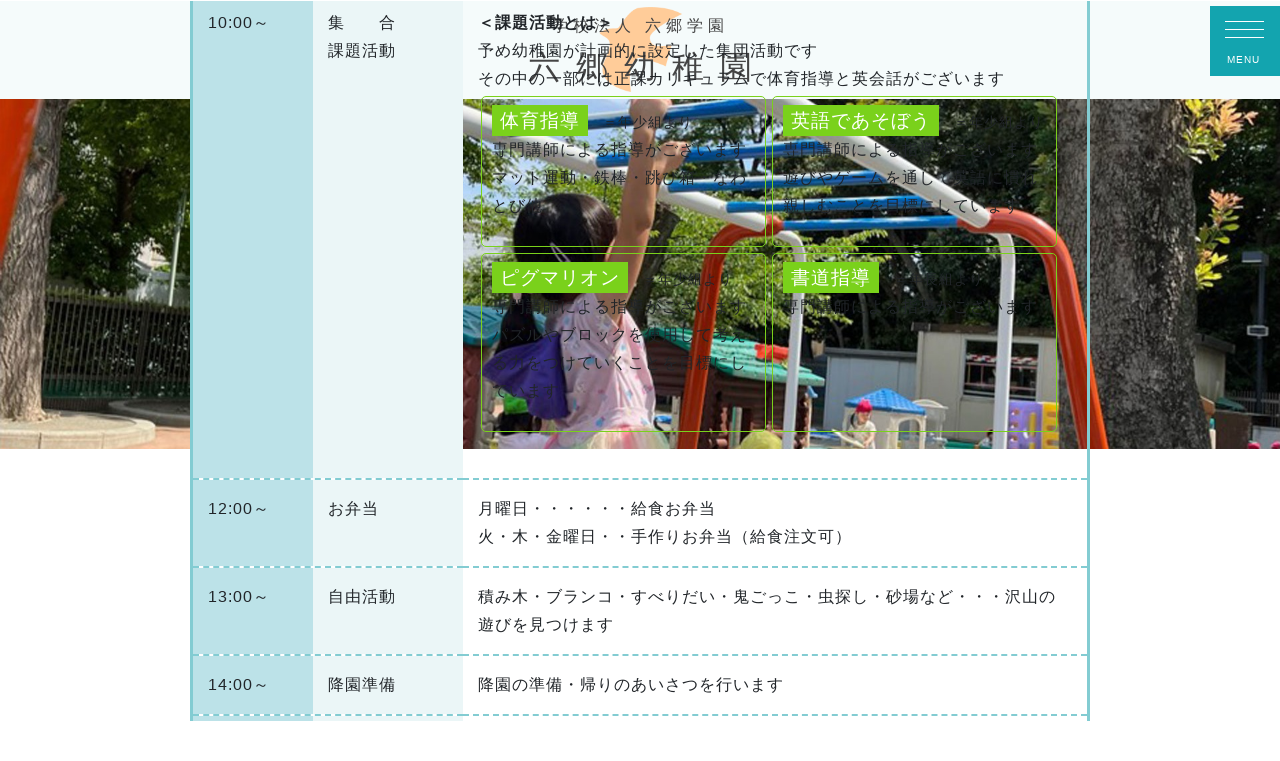

--- FILE ---
content_type: text/html
request_url: https://xn--65q80lx4g914ad5x.tokyo/kagai.html
body_size: 18839
content:
<!DOCTYPE html>
<html lang="jp">

<head>
	<meta charset="utf-8">
	<title>東京都公認六郷幼稚園のご案内</title>
	<meta content="width=device-width, initial-scale=1.0, maximum-scale=1, user-scalable=no" name="viewport">
	<meta name="description"
		content="六郷幼稚園は「礼儀正しい　明るい　素直な子」を教育目標に子どもの幸せと成長を願い、保護者の皆様の協力のもと、知性と感性の響きあう場としての環境を整えていきたいと考えております">
	<meta name="keywords" content="六郷,幼稚園,丈夫な身体の子,思いやりのある子,考える子,表現の豊かな子,我慢できる子">


	<script type="text/javascript" src="http://ajax.googleapis.com/ajax/libs/jquery/1.9.1/jquery.min.js"></script>

	<!-- Bootstrap CSS File -->
	<!-- <link href="lib/bootstrap/css/bootstrap.min.css" rel="stylesheet"> -->
	<link href="bootstrap/css/bootstrap.min.css" rel="stylesheet">

	<!-- Libraries CSS Files -->
	<link href="lib/font-awesome/css/font-awesome.css" rel="stylesheet">
	<link href="lib/fancybox/fancybox.css" rel="stylesheet">

	<!-- Main Stylesheet File -->
	<link href="css/style_1.css?241031" rel="stylesheet">
	<link href="https://fonts.googleapis.com/css?family=M+PLUS+Rounded+1c" rel="stylesheet">

	<!-- modal-video -->
	<link rel="stylesheet" type="text/css" href="https://unpkg.com/modal-video@2.4.8/css/modal-video.min.css">


</head>

<body>
	<div class="second-header">
		<div id="logo">
			<a href="index.html">
				<!--  <img src="./img/second-title-logo.png" alt=""> -->
				<div class="title-text">
					<h2>学校法人 六郷学園</h2>
					<h1>六郷幼稚園</h1>
				</div>
			</a>
		</div>
	</div>
	<div class="second-menu">
		<nav id="g-nav" class="">
			<div id="g-nav-list"><!--ナビの数が増えた場合縦スクロールするためのdiv※不要なら削除-->
				<a href="index.html">
					<h2>学校法人 六郷学園</h2>
					<h1>六郷幼稚園</h1>
				</a>
				<ul class="main-nav">
					<li><a href="about.html" class="icon"><img src="img/icon04.png">基本情報</a></li>
					<li><a href="kagai.html" class="icon" style="pointer-events: none; color: rgba(0, 0, 0,0.3);"><img
								src="img/icon05.png">課外教室・１日の様子</a></li>
					<li><a href="tokusyoku.html" class="icon"><img src="img/icon06.png">教育の特色</a></li>
					<li><a href="nisai.html" class="icon"><img src="img/icon07.png">２歳児プレイルーム</a></li>
					<li><a href="qa.html" class="icon"><img src="img/icon08.png">よくある質問</a></li>
					<li><a href="gyouji.html" class="icon"><img src="img/icon09.png">年間行事</a></li>
					<li><a href="nyuenannai.html" class="icon"><img src="img/icon10.png">入園案内</a></li>
					<li><a href="contact/mail_send.php" class="icon"><img src="img/icon11.png">入園願書請求</a></li>
					<!--<li><a href="saiyou.html" class="icon"><img src="img/icon02.png">採用情報</a></li>-->
				</ul>
			</div>
		</nav>

		<div class="main_cover"></div>

		<div class="openbtn"><span></span><span></span><span></span>
			<div class="drawer-text">MENU</div>
		</div>

		<div class="tel_btn_sp1 sp-only" id="tel_btn" class="tel_btn_2nd">
			<a href="tel:0337347888"><img src="img/btn_tel.png"></a>
		</div>
	</div>


	<div class="img_second" style="background-image: url(img/second_header_kagai.jpg?231016);"></div>

	<div class="renewal-content-top-bg"></div>
	<div class="renewal-content-middle-bg"></div>

	<div class="contents_second">
		<div class="pan"><a href="./index.html"><i class="fa-solid fa-house"></i></a>　＞　課外教室・１日の様子</div>
		<h2>課外教室・１日の様子</h2>
		<p style="text-align: center; font-size: 17px; margin: 0; margin-bottom: 40px;">（<a
				href="#kagai-kyoushitsu">課外教室についてはこちらをクリック</a>）</p>
		<section class="kagai-section">
			<h3>１日の流れ</h3>
			<div class="intro-movie">
				<a class="movie-promotion video" href="">
					<div class="video-img"></div>
				</a>
				<div class="intro-movie-text">
					<p>六郷幼稚園で過ごす子ども達の１日をご紹介いたします！</p>
				</div>
			</div>

			<div class="text_area_full">
				<div align="right">
					<div class="tori_anime"></div>
				</div>
				<div class="kakomi_table">

					<ul class="flex_list">
						<li>
							<ul class="flex_list_midashi">
								<li class="list_midashi hidariue_kadomaru">8:00～8:30</li>
								<li class="list_midashi_2" style="border-radius: 0 12px 0 0;">早朝預かり</li>
							</ul>
						</li>
						<li class="list_naiyou">朝のあいさつ・荷物の片付けを行います</li>
					</ul>

					<ul class="flex_list">
						<li>
							<ul class="flex_list_midashi">
								<li class="list_midashi">9:00～</li>
								<li class="list_midashi_2">登　　園<br />自由活動</li>
							</ul>
						</li>
						<li class="list_naiyou"><b>＜自由活動とは＞</b><br />
							子ども達が戸外や室内で、おもいおもいに好きな遊びを選んで遊べる時間のことです</li>
					</ul>

					<ul class="flex_list">
						<li>
							<ul class="flex_list_midashi">
								<li class="list_midashi">10:00～</li>
								<li class="list_midashi_2">集　　合<br />課題活動</li>
							</ul>

						</li>
						<li class="list_naiyou"><b>＜課題活動とは＞</b><br />
							予め幼稚園が計画的に設定した集団活動です<br />
							その中の一部には正課カリキュラムで体育指導と英会話がございます<br />
							<div class="seikatsu-cover">
								<div class="seikatsu-kadai"><span class="midashi">体育指導</span><span
										class="small">&emsp;＝年少組より</span>
									<p>専門講師による指導がございます<br>
										マット運動・鉄棒・跳び箱・なわとび他<br>
										<!-- ※年長組は指導の先生が２名担当致します -->
									</p>
								</div>
								<div class="seikatsu-kadai"><span class="midashi">英語であそぼう</span><span
										class="small">&emsp;＝年少組より</span>
									<p>専門講師による指導がございます<br>
										遊びやゲームを通して英語に慣れ親しむことを目標にしています</p>
								</div>
								<div class="seikatsu-kadai"><span class="midashi">ピグマリオン</span><span
										class="small">&emsp;＝年少組より</span>
									<p>専門講師による指導がございます<br>パズルやブロックを使用して考える力をつけていくことを目標にしています</p>
								</div>
								<div class="seikatsu-kadai"><span class="midashi">書道指導</span><span
										class="small">&emsp;＝年長組より</span>
									<p>専門講師による指導がございます</p>
								</div>
								<!-- <div class="seikatsu-kadai"><span class="midashi">ヴァイオリン教室</span><span
										class="small">&emsp;</span>
									<p>
										専門講師による指導が週１回ございます<br>
										ヴァイオリンをレンタルしてすぐに始められます<br>
										オリジナルテキストで楽しく学びます
									</p>
								</div> -->

							</div>　

						</li>
					</ul>

					<ul class="flex_list">
						<li>
							<ul class="flex_list_midashi">
								<li class="list_midashi">12:00～</li>
								<li class="list_midashi_2">お弁当</li>
							</ul>

						</li>
						<li class="list_naiyou">月曜日・・・・・・給食お弁当<br />
							火・木・金曜日・・手作りお弁当（給食注文可）<br>
							<!-- 水曜日・・・・・・預かり保育の日には、希望給食を注文できるようになりました -->
						</li>
					</ul>

					<ul class="flex_list">
						<li>
							<ul class="flex_list_midashi">
								<li class="list_midashi">13:00～</li>
								<li class="list_midashi_2">自由活動</li>
							</ul>

						</li>
						<li class="list_naiyou">積み木・ブランコ・すべりだい・鬼ごっこ・虫探し・砂場など・・・沢山の遊びを見つけます</li>
					</ul>

					<ul class="flex_list">
						<li>
							<ul class="flex_list_midashi">
								<li class="list_midashi">14:00～</li>
								<li class="list_midashi_2">降園準備</li>
							</ul>
						</li>
						<li class="list_naiyou">降園の準備・帰りのあいさつを行います</li>
					</ul>

					<ul class="flex_list">
						<li>
							<ul class="flex_list_midashi">
								<li class="list_midashi">14:30～</li>
								<li class="list_midashi_2" style="white-space: nowrap;">降　　園<br>※預かり保育開始</li>
							</ul>
						</li>
						<li class="list_naiyou">送迎バス（希望者）の園児から順次降園致します</li>
					</ul>

					<ul class="flex_list">
						<li style="border-bottom:none;">
							<ul class="flex_list_midashi">
								<li class="list_midashi hidarisita_kadomaru">17:30</li>
								<li class="list_midashi_2" style="white-space: nowrap;">※預かり保育終了</li>
							</ul>
						</li>
						<li class="list_naiyou" style="border-bottom:none;">&nbsp;</li>
					</ul>

				</div>
			</div>
		</section>



		<section class="kagai-section">
			<h3>保育時間・預かり保育時間</h3>
			<div class="text_area_full">
				<div class="kakomi_table pc-only">
					<table class="design scroll">

						<thead>
							<tr>
								<td width="30px" class="hidariue_kadomaru">&nbsp;&nbsp;</td>
								<td>預かり保育時間（早朝）</td>
								<td>通常保育時間</td>
								<td>昼食</td>
								<td>預かり保育時間</td>
								<td class="migiue_kadomaru">備考</td>

							</tr>
						</thead>


						<tr>
							<th>月</th>
							<td class="bg_green">8:00～8:30</td>
							<td class="bg_aishiro">9:00～14:30</td>
							<td>全員給食</td>
							<td class="bg_green">14:30～17:30</td>
							<td></td>
						</tr>

						<tr>
							<th>火</th>
							<td class="bg_green">8:00～8:30</td>
							<td class="bg_aishiro">9:00～14:30</td>
							<td>お弁当<br>（給食注文可）</td>
							<td class="bg_green">14:30～17:30</td>
							<td></td>
						</tr>

						<tr>
							<th>水</th>
							<td class="bg_green">8:00～8:30</td>
							<td class="bg_aishiro">9:00～11:30</td>
							<td>なし</td>
							<td class="bg_green">11:30～17:30</td>
							<td>預かり希望者は<br>お弁当持参<br>または希望給食を<br>注文できます</td>
						</tr>

						<tr>
							<th>木</th>
							<td class="bg_green">8:00～8:30</td>
							<td class="bg_aishiro">9:00～14:30</td>
							<td>お弁当<br>（給食注文可）</td>
							<td class="bg_green">14:30～17:30</td>
							<td></td>
						</tr>

						<tr>
							<th class="hidarisita_kadomaru">金</th>
							<td class="bg_green">8:00～8:30</td>
							<td class="bg_aishiro">9:00～14:30</td>
							<td>お弁当<br>（給食注文可）</td>
							<td class="bg_green">14:30～17:30</td>
							<td></td>
						</tr>

					</table>

				</div>
				<p class="pc-only">※8:30までの早朝保育をご利用された方の氏名を、名簿に記入させて頂きます
					<br>※令和８年度より2号認定の方は、保育時間後の預かり保育のみ17:30～18:00はプラス料金でご利用いただけます
				</p>

				<div class="kakomi_table sp-only">
					<table class="design">

						<thead>
							<tr>
								<td width="30px" class=" hidariue_kadomaru">&nbsp;&nbsp;</td>
								<td>預かり保育時間（早朝）</td>
								<td>通常保育時間</td>
								<td>昼食</td>


							</tr>
						</thead>


						<tr>
							<th>月</th>
							<td class="bg_green">8:00～8:30</td>
							<td class="bg_aishiro">9:00～14:30</td>
							<td>全員給食</td>

						</tr>

						<tr>
							<th>火</th>
							<td class="bg_green">8:00～8:30</td>
							<td class="bg_aishiro">9:00～14:30</td>
							<td>お弁当<br>（給食注文可）</td>

						</tr>

						<tr>
							<th>水</th>
							<td class="bg_green">8:00～8:30</td>
							<td class="bg_aishiro">9:00～11:30</td>
							<td>なし</td>

						</tr>

						<tr>
							<th>木</th>
							<td class="bg_green">8:00～8:30</td>
							<td class="bg_aishiro">9:00～14:30</td>
							<td>お弁当<br>（給食注文可）</td>

						</tr>

						<tr>
							<th class="hidarisita_kadomaru">金</th>
							<td class="bg_green">8:00～8:30</td>
							<td class="bg_aishiro">9:00～14:30</td>
							<td>お弁当<br>（給食注文可）</td>

						</tr>

					</table>
				</div>

				<p class="sp-only">※8:30までの早朝保育の方は、名簿に記入させていただきます<br>※令和８年度より2号認定の方は、保育時間後の預かり保育のみ17:30～18:00はプラス料金でご利用いただけます
				</p>

				<div class="kakomi_table sp-only">
					<table class="design">

						<thead>
							<tr>
								<td width="30px" class=" hidariue_kadomaru">&nbsp;&nbsp;</td>

								<td>預かり保育時間</td>
								<td>備考</td>

							</tr>
						</thead>


						<tr>
							<th>月</th>

							<td class="bg_green">14:30～17:30</td>
							<td></td>
						</tr>

						<tr>
							<th>火</th>

							<td class="bg_green">14:30～17:30</td>
							<td></td>
						</tr>

						<tr>
							<th>水</th>

							<td class="bg_green">11:30～17:30</td>
							<td>預かり希望者は<br>お弁当持参<br>
								または希望給食を注文できます
							</td>
						</tr>

						<tr>
							<th>木</th>

							<td class="bg_green">14:30～17:30</td>
							<td></td>
						</tr>

						<tr>
							<th class="hidarisita_kadomaru">金</th>

							<td class="bg_green">14:30～17:30</td>
							<td></td>
						</tr>

					</table>

				</div>

			</div>

			<br>
			<div class="hyou-s">

				<div class="kakomi_table">

					<table class="design" style="width: 100%;max-width:520px;">
						<tr>
							<td class="bg_green hidariue_kadomaru" width="50%">早朝保育</td>
							<td width="50%">無料</td>
						</tr>
						<tr>
							<td class="bg_green">預かり保育（保育時間後）</td>
							<td>有料</td>
						</tr>
						<tr>
							<td class="bg_green hidarisita_kadomaru">給食</td>
							<td>有料</td>
						</tr>
					</table>
				</div>
			</div>

			<p>※給食はアレルギー対応も可能です<br>
				※預かり保育、給食の金額については、当園へお問い合わせください</p>
		</section>



		<section class="kagai-section">
			<h3 id="kagai-kyoushitsu">課外教室</h3>
			<div class="intro-movie">
				<a class="movie-promotion video" href="">
					<div class="video-img"></div>
				</a>
				<div class="intro-movie-text">
					<p>課外活動の様子をご紹介いたします！</p>
					<p>保育終了後、希望者には専門講師が指導にあたる体育、新体操、サッカークラブ等を開設し、情操の育成に努めています</p>
				</div>
			</div>

			<!-- <div class="text_area_full">
				<p>保育終了後、希望者には専門講師が指導にあたる体育、新体操、サッカークラブ等を開設し、情操の育成に努めています</p>
			</div> -->


			<div class=" kakomi_table" style="margin-bottom: 1em;">
				<table class="design">
					<tr>
						<th class="hidariue_kadomaru">月</th>
						<td>新体操クラブ、<a href="https://mantenkids.com" target="_blank" rel="noopener noreferrer">ピグマリオン</a>
						</td>
					</tr>
					<tr>
						<th>火</th>
						<td>スポーツクラブ、<a href="http://deltamusic.jp" target="_blank"
								rel="noopener noreferrer">ヴァイオリン教室</a>
						</td>
					</tr>
					<tr>
						<th>水</th>
						<td>サッカークラブ</td>
					</tr>
					<tr>
						<th>木</th>
						<td>スポーツクラブ、英語教室ベネッセビースタジオ、<a href="https://mantenkids.com" target="_blank"
								rel="noopener noreferrer">ピグマリオン</a></td>
					</tr>
					<tr>
						<th class="hidarisita_kadomaru">金</th>
						<td><a href="https://mantenkids.com" target="_blank" rel="noopener noreferrer">ピグマリオン</a></td>
					</tr>
				</table>
			</div>
			<span>こちらからも詳細情報をご覧いただけます</span><br>
			<span>→</span><a href="https://mantenkids.com" target="_blank" rel="noopener noreferrer"
				style="margin-top: 25px;">ピグマリオンについて</a><br>
			<span>→</span><a href="http://deltamusic.jp" target="_blank" rel="noopener noreferrer"
				style="margin-top: 25px;">ヴァイオリン教室について</a>

			<div class="kagai_img">
				<img src="./img/kagai_taisou.jpg" alt="">
			</div>

		</section>



	</div>




	<footer>




		<img src="img/name.png" style="width:100%;max-width:400px;">
		<p align="center">〒144-0046　<br class="sp-only">東京都大田区東六郷３丁目10番18号<br>
			TEL(03)3734-7888（代表）　<br class="sp-only">FAX(03)6424-5051</p>
		<center><a href="tel:0337347888"><img src="img/footer_tel.png"></a></center>
		<div class="copyright">(C)六郷幼稚園 All Right Reserved.</div>
		<div class="clear"></div>
	</footer>

	<div class="footer-bg"></div>

	<!-- footer -->



	<!-- <div id="page-top"><a href="#"><i class="fa fa-angle-up fa-3x" aria-hidden="true"></i></a></div> -->

	<!-- JavaScript Libraries -->
	<script src="lib/jquery/jquery.min.js"></script>
	<!-- <script src="lib/bootstrap/js/bootstrap.min.js"></script> -->
	<script src="./bootstrap/js/bootstrap.min.js"></script>
	<script src="./js/g-nav.js"></script>
	<script src="lib/php-mail-form/validate.js"></script>
	<script src="lib/easing/easing.min.js"></script>
	<script src="lib/stellar/stellar.min.js"></script>
	<script src="lib/fancybox/fancybox.js"></script>
	<link href="https://use.fontawesome.com/releases/v5.6.1/css/all.css" rel="stylesheet">

	<!-- Template Main Javascript File -->
	<script src="js/main.js"></script>

	<!-- Font Awesome -->
	<script src="https://kit.fontawesome.com/874c5f21d4.js" crossorigin="anonymous"></script>

	<!-- modal-video -->
	<script src="https://unpkg.com/modal-video@2.4.8/js/jquery-modal-video.min.js"></script>
	<script src="js/video.js"></script>


	<script>
		$(function () {
			var topBtn = $('#page-top');
			topBtn.hide();
			//スクロールが100に達したらボタン表示
			$(window).scroll(function () {
				if ($(this).scrollTop() > 100) {
					topBtn.fadeIn();
				} else {
					topBtn.fadeOut();
				}
			});
			//スクロールしてトップ
			topBtn.click(function () {
				$('body,html').animate({
					scrollTop: 0
				}, 500);
				return false;
			});
		});</script>


</body>
<!-- InstanceEnd -->

</html>

--- FILE ---
content_type: text/css
request_url: https://xn--65q80lx4g914ad5x.tokyo/css/style_1.css?241031
body_size: 41408
content:
html,
button,
input,
select,
textarea {
	color: #222;
}


li {
	list-style: none;
}

/*
 * Remove text-shadow in selection highlight: h5bp.com/i
 * These selection rule sets have to be separate.
 * Customize the background color to match your design.
 */

::-moz-selection {
	background: #f2c2c9;
	color: #a4003a;
	text-shadow: none;
}

::selection {
	background: #16a085;
	color: #a4003a;
	text-shadow: none;
}

/*
 * A better looking default horizontal rule
 */




.centered {
	text-align: center
}

.FL {
	float: left;
}

.FR {
	float: right;
}

.clear:after {
	content: "";
	clear: both;
	display: block;
}

@media (max-width: 414px) {
	.FL {
		float: inherit;
	}

	.FR {
		float: inherit;
	}
}

a {
	transition: all 0.5s ease;
	color: #222;
	cursor: pointer;
	text-decoration: none;
	border-bottom: thin #13a4af solid;
}

a:hover {
	opacity: 0.8;
	color: #df8c76;
	border-bottom: thin #df8c76 solid;
}



/* ==========================================================================
   General styles
   ========================================================================== */

html,
body {
	height: 100%;
}

body {
	font-family: "游ゴシック体", YuGothic, "YuGothic M", sans-serif;
	font-size: 16px;
	line-height: 180%;
	letter-spacing: 1px;
	position: relative;
	-webkit-font-smoothing: antialiased;
	-webkit-overflow-scrolling: touch;
}

p {}


h1 {
	font-family: "游明朝", YuMincho, "Hiragino Mincho ProN W3", "ヒラギノ明朝 ProN W3", "Hiragino Mincho ProN", "HG明朝E", "ＭＳ Ｐ明朝", "ＭＳ 明朝", serif;
	text-align: center;
	line-height: 2;
	color: #444;
	font-size: 32px;
	margin: 40px;
}

.about-h1 {
	margin: 0;
	margin-bottom: 15px;
}

.tokushoku-h1 {
	margin: 0;
}

h2 {
	font-size: 24px;
	font-family: "M PLUS Rounded 1c", sans-serif;
	font-weight: thin;
	letter-spacing: 5px;
	text-align: center;
	color: #444;
	margin: 20px 0px;
}

.wf-roundedmplus1c {
	font-family: "M PLUS Rounded 1c";
}

h3 {
	font-family: "M PLUS Rounded 1c", sans-serif;
	font-size: 22px;
	padding: 20px 50px;
	text-align: left;
	letter-spacing: 3px;
	color: #13a4af;
	text-shadow: 
    -1px -1px 0 #fff,  
    1px -1px 0 #fff,
    -1px 1px 0 #fff,
    1px 1px 0 #fff;  /* 縁取り白 */
	border-bottom: dashed thin #13a4af;
	width: 100%;
	margin: 0 auto;
	margin-bottom: 20px;
	background: url(../img/bg_h1.png) no-repeat;

}


"游明朝",
YuMincho,
"Hiragino Mincho ProN W3",
"ヒラギノ明朝 ProN W3",
"Hiragino Mincho ProN",
"HG明朝E",
"ＭＳ Ｐ明朝",
"ＭＳ 明朝",
serif;




h5 {
	position: relative;
	font-size: 32px;
	font-family: 'Kosugi', sans-serif;

}

section {
	width: 90%;
	margin: 0 auto;
	margin-bottom: 40px;
}

ul {
	margin: 0;
	padding: 0;
}

.s_text {
	font-family: Helvetica, 游ゴシック, "Yu Gothic", Yu Gothic, san-serif;
	font-size: 14px;
	color: #222;
}

.flex_area {
	display: flex;
}

.flex_cover {
	justify-content: center;
	align-items: flex-start;
}

.grid_cover {
	width: 98%;
	margin: 0 auto;
	display: grid;
	gap: 40px;
	grid-template-columns: repeat(2, 1fr);
}


.flex_area_wrap {
	flex-wrap: wrap;
}

.ML20 {
	margin-left: 20px;
}

.ML60 {
	margin-left: 60px;
}

.MT40 {
	margin-top: 40px;
}

.W80 {
	width: 80%;
	margin: 0 auto;
}

.kagai_img {
	margin-top: 16px;
	width: 50%;
}

.kagai_img img {
	border-radius: 15px;
	width: 100%;
	min-width: 320px;
}

@media (min-width: 769px) {

	.sp-br {
		display: none;
	}


}

@media (max-width: 768px) {


	h2 {
		font-size: 22px;
		text-shadow: none;
		text-align: center;
	}

	h3 {
		padding: 10px;
		width: 95%;
		margin: 0 auto;
		margin-bottom: 20px;
		padding-left: 30px;
	}

	.W50 {
		width: 85%;
	}


	.W80 {
		width: 95%;
		margin: 0 auto;
	}

	.grid_cover {
		gap: 15px;
	}

}


@media (max-width: 414px) {
	body {
		color: #222;
		letter-spacing: 0px;


		-webkit-font-smoothing: antialiased;
		-webkit-overflow-scrolling: touch;
	}



	h2 {
		font-size: 22px;
		text-shadow: none;
		text-align: center;
		margin-left: 0px;

	}

	h5 {
		padding: 10px 10px 10px 10px;
		font-size: 30px;
		font-weight: bolder;
	}

	section {
		margin-bottom: 20px;
	}

	table.scroll {
		display: block;
		overflow-x: scroll;
		white-space: nowrap;
		-webkit-overflow-scrolling: touch;
	}
}


@media (min-width: 414px) {

	.sp-br-xs {
		display: none;
	}
}

/* ==========================================================================
   INDEX
   ========================================================================== */



header {
	position: fixed;
	width: 100%;
	margin: 0 auto;
	padding: 0px;
	background: url("../img/bg_header.png") no-repeat center top;
	background-color: #fff;
	z-index: 1;
	border-bottom: thin #eee solid;
	top: 0;
	padding-bottom: 15px;
}

.slide img {
	max-height: 350px;
}

.is-animation img {
	height: 105.7px;
}

#global_menu {
	display: block;
	width: 100%;
	max-width: 1000px;
	height: auto;
	margin: 0 auto;
	padding: 0;
}

.g_menu {
	width: 100% !important;
	display: block;
	margin: 0 auto;
	padding: 0;
	height: auto;
	position: relative;
}

ul.g_menu {
	display: flex;
	justify-content: center;
	flex-wrap: wrap;
	/* align-items: center; */
	margin-bottom: 10px;
}

ul.g_menu li {
	display: block;
	position: relative;
}

ul.g_menu li a {
	font-size: 18px;
	color: #222;
	padding: 5px;
	margin: 0px 10px;
	text-align: center;
	border: none;
}

.g_menu li a:hover {
	color: #222;
	text-decoration: none;
	border-bottom: #83ccd2 solid 1px;
}

.ul.g_menu.ue {
	margin: 0 !important;
}

@keyframes buzz {
	0% {
		transform: rotate(0deg);
	}

	100% {
		transform: rotate(20deg);
	}
}

.icon img {
	margin-right: 10px;
	transform: rotate(0deg);
}

.icon:hover img {
	animation: buzz 0.2s 3;
}

/*子階層*/
.g_menu li li {
	height: 0;
	overflow: hidden;
	transition: .5s;

}

.g_menu li li a {
	display: block;
	font-size: 16px;
	padding: 5px;
	height: auto;
	width: auto;
	display: block;
	background: #ebf6f7;
	border-top: 2px dotted #83ccd2;

}

.g_menu li li a:hover {
	background: #83ccd2;
	color: #fff;
	opacity: 1;

}

.g_menu li:hover>ul>li {
	height: 40px;
	overflow: visible;

}

.ue {
	z-index: 100;
}

.sita {
	z-index: 90;
}


@media (max-width: 1024px) {

	#global_menu {
		width: 98%;
	}

	ul.g_menu {
		margin: 0 auto;
	}

	ul.g_menu li a {
		font-size: 16px;
		padding: 1px;
		margin: 0px 3px;
	}

	ul.g_menu li img {
		width: 20px;
	}

	.g_menu li:hover>ul>li {

		overflow: visible;
	}
}

@media (max-width: 550px) {
	ul.g_menu li a {
		padding: 1px;
		margin: 0px 3px;
	}

	ul.g_menu li img {
		width: 14px;
	}

	.icon img {
		margin-right: 2px;
	}
}



.contents {
	width: 100%;
	max-width: 1400px;
	margin: 0 auto;
	position: relative;
	padding-top: 200px;
}



.tel_btn {
	position: fixed;
	top: 75px;
	right: 15px;
	display: flex;
}

.tel_btn a {
	text-decoration: none;
	border: none;
}

.tel_btn img {
	width: 110px;
}

@media (max-width: 607px) {

	header {
		background: none;
		background-color: #fff;

	}

	.g_menu {
		display: block;
		margin: 0 auto;
		padding: 0;
		width: 90%;
		height: auto;
		position: relative;
		background: #fff;
	}

	ul.g_menu {
		display: flex;
		justify-content: center;
	}


	.g_menu_sp {
		display: block;
		margin: 0 auto;
		padding: 0;
		width: 100%;
		height: 60px;
		position: relative;
	}

	ul.g_menu_sp {
		display: flex;
		justify-content: space-between;
		flex-wrap: wrap;
		margin-bottom: 10px;
		padding-top: 5px;
	}

	ul.g_menu_sp li {
		display: block;
		position: relative;
		width: 33%;
	}

	ul.g_menu_sp li a {
		display: block;
		height: 50px;
		vertical-align: middle;
		font-size: 14px;
		color: #222;
		padding: 8px;
		margin: 0px 0px;
		text-align: center;
		border: none;
		line-height: 1.2;
		background-color: #83ccd2;
		border-radius: 5px;
	}

	.g_menu_sp li a:hover {
		color: #222;
		text-decoration: none;
		border-bottom: #83ccd2 solid 2px;
	}


	.g_menu_sp li li {
		width: 100%;
		height: 0;
		overflow: hidden;
		transition: .8s;
	}

	.g_menu_sp li li a {
		display: block;
		font-size: 12px;
		line-height: 1.2;
		padding: 8px;
		height: auto;
		width: auto;
		display: block;
		background: #ebf6f7;
		border-top: 1px dotted #83ccd2;

	}

	.g_menu_sp li li a:hover {
		background: #83ccd2;
		color: #fff;
		opacity: 1;

	}

	.g_menu_sp li:hover>ul>li {
		height: auto;
		overflow: visible;
	}


	.tel_btn_sp1 {
		position: fixed;
		right: 0;
		z-index: 111;
	}

	#tel_btn {
		/* top: 53px; */
	}

	#tel_btn img {
		width: 55px;
		height: 55px;
	}

	.tel_btn_sp1_top {
		right: 5px;
	}

	.tel_btn_sp2 {
		width: 94px;
		height: 48px;
		position: absolute;
		right: 0px;
		top: 48px;
		z-index: 111;
	}

	.tel_btn_sp1 a {
		text-decoration: none;
		border: none;
	}

	.tel_btn_sp2 a {
		text-decoration: none;
		border: none;
	}


}


.mokuhyo {
	font-family: "游明朝", YuMincho, "Hiragino Mincho ProN W3", "ヒラギノ明朝 ProN W3", "Hiragino Mincho ProN", "HG明朝E", "ＭＳ Ｐ明朝", "ＭＳ 明朝", serif;
	text-align: center;
	line-height: 2;
	color: #444;
	font-size: 18px;
}


.shikiri {
	margin: 40px auto;
}

.shikiri img {
	width: 100%;
	max-width: 420px;
}

.kakomi_blue {
	background: linear-gradient(to right, #2ca9e1 0%, #a0d8ef 100%);
	border-radius: 15px;
	width: 45%;
	padding: 8px;
	margin: 0 auto;
}

.kakomi_red {
	background: linear-gradient(to right, #e198b4 0%, #ec6d71 100%);
	border-radius: 15px;
	width: 45%;
	padding: 8px;
	margin: 0 5px;
	min-height: ;
}

.kakomi_green {
	background: linear-gradient(to right, #84C98B 0%, #CDE6C7 100%);
	border-radius: 15px;
	width: 45%;
	padding: 8px;
	margin: 0 auto;
}

.kakomi_contents {
	background: #fff;
	border-radius: 12px;
	padding: 25px;
	height: 500px;
	overflow-y: scroll;
}

.kakomi_contents ul li a {
	text-decoration: none;
	border: none;
}

.kakomi_contents ul li a:hover {
	text-decoration: none;
	border: none;
}

.past-list {
	margin-top: 20px;
	text-align: right;
}

.link-kagai {
	margin-top: 30px;
	display: flex;
	border: none;
}

.link-kagai:hover {
	border: none;
}

.link-kagai img {
	width: 150px;
	height: 150px;
	border-radius: 50%;
}

.link-kagai-text {
	display: flex;
	align-items: center;
}

.link-kagai-text img {
	margin-right: .5em;
	width: 40px;
	height: auto;
	animation: kagai 4s infinite;
	/* アニメーションを6秒ごとに無限に繰り返す（2秒の待機時間を含む） */
	animation-timing-function: ease;
}

@keyframes kagai {

	0%,
	12.5% {
		transform: rotate(20deg);
	}

	12.5%,
	25% {
		transform: rotate(0deg);
	}

	25%,
	37.5% {
		transform: rotate(20deg);
	}

	37.5%,
	100% {
		transform: rotate(0deg);
		/* 100%で待機 */
	}
}


ul.oshirase li {
	padding: 10px 10px;
	border-bottom: dotted 1px #2ca9e1;
}

ul.blog li {
	padding: 10px 10px;
	border-bottom: dotted 1px #ec6d71;
}

.kakomi_flex_area {
	display: flex;
}

@media (max-width: 435px) {
	.flex_area {
		display: inherit;
	}
}

@media (max-width: 1024px) {
	.kakomi_flex_area {
		display: inherit;
	}

	.shikiri {
		margin: 40px 0;
	}

	.kakomi_contents {
		height: auto;
	}

	.kakomi_blue {

		width: 95%;
		padding: 8px;
		margin: 20px auto;
	}

	.kakomi_red {

		width: 95%;
		padding: 8px;
		margin: 20px auto;
	}

	.kakomi_green {

		width: 95%;
		padding: 8px;
		margin: 20px auto;
	}


}



.topic_cover {
	/* background: url(../img/bg_topic.png) no-repeat left top; */
	background-position: center center;
	min-height: 794px;
	width: 100%;
	padding-top: 50px;
	padding-bottom: 50px;
}

.topic {
	margin: 0 10px;
	display: block;
	width: 280px;
}

.topic p {
	width: 210px;
	letter-spacing: 0rem;
	margin: 0 auto;
}

.topic h2 {
	font-family: 'Kosugi', sans-serif;
	font-size: 18px;
	margin: 5px;
	padding: 5px 5px 5px 25px;
	letter-spacing: 1px;
	text-align: left;
}

.topic a {
	text-decoration: none;
	border: none;
}

.topic a:hover h2 span {
	color: #e198b4;
	padding-bottom: 10px;
	border-bottom: 3px #e198b4 solid;
	transition: .2s
}

@keyframes buzz {
	0% {
		transform: rotate(0deg);
	}

	100% {
		transform: rotate(20deg);
	}
}

img.tori-buzz {
	margin-right: 3px;
	transform: rotate(0deg);
}

.img.tori-buzz:hover {
	animation: buzz 0.2s 3;
}

.acc_text {
	width: 500px;
	margin: 0 auto;
}

.topic_saiyou {
	margin: 60px auto;
	display: block;
	max-width: 520px;
	/* width: 250px; */
}

.topic_saiyou h2 {
	font-family: 'Kosugi', sans-serif;
	font-size: 18px;
	margin: 5px;
	padding: 5px;
	letter-spacing: 1px;
	width: auto;
}

.topic_saiyou a {
	text-decoration: none;
	width: auto;
}

.topic_saiyou a:hover h2 span {
	color: #e198b4;
	padding-bottom: 10px;
	border-bottom: 3px #e198b4 solid;
	transition: .2s
}

.movie,.movie video,.video {
	width: 100%;
	max-width: 855px;
	margin: 0 auto;
	overflow: hidden;
}

.video {
	position: relative;
	border: none;
}
.video:hover {
	border: none;
	opacity: 1;
}

.video-img {
	opacity: .7;
	position: relative;
	background-image: url(../img/movie-promotion.jpg);
	background-size: cover;
	background-position: center center;
	width: 100%;
	aspect-ratio: 1.8/1;
	transition: 0.3s ease;
	z-index: 1;
}

.video:hover .video-img {
	transform: scale(1.1);
}

.video::before {
    content: "";
    position: absolute;
    left: 50%;
    top: 50%;
    transform: translate(-50%, -50%);
    width: 125px;
    height: 125px;
    background-image: url(../img/playbutton.png);
    background-size: cover;
    background-position: center;
    z-index: 2;
}

@media (max-width: 768px) {



	img.topicimg {
		width: 200px;
		height: 200px;
	}


	.topic h2 {
		font-family: 'Kosugi', sans-serif;
		font-size: 18px;
		margin: 5px;
		padding: 5px;
		letter-spacing: 1px;
	}

	.topic a {
		text-decoration: none;
		color: #666;
	}

	.topic a:hover h2 span {
		color: #e198b4;
		padding-bottom: 10px;
		border-bottom: 3px #e198b4 solid;
		transition: .2s
	}


}

@media (max-width: 414px) {

	header {
		/* background: url("../img/bg_header-sp.png") no-repeat center top; */
		background: none;
		background-color: #fff;
		position: relative;

	}

	.contents {
		padding: 0;
	}

	.topic_cover {
		/* background: url(../img/bg_topic.png) no-repeat right top; */
		min-height: 794px;
		width: 100%;
		padding-top: 10px;
		padding-bottom: 20px;
	}

	.topic {
		margin: 0;
		display: block;
		width: 100%;
	}

	.topic_sp {
		display: flex;
		width: 95%;
		margin: 5px;
		background: rgba(255, 255, 255, 0.8);
		border-radius: 10px;
		padding: 15px 10px;
		box-shadow: 1px 1px 5px #eee;
	}

	.topic h2 {
		width: 100%;
		margin-top: 25px;
		text-align: left;
	}

	img.topicimg {
		width: 150px;
		height: 150px;

	}

	.topic2_cover_sp {
		/* background: url(../img/bg_topic.png) no-repeat left top; */
		text-align: center;
	}

	.acc_text {
		width: 100%;
		padding: 5px;
	}

	.topic_saiyou {
		margin: 0 20px;
		display: block;
		width: 95%;
		text-align: center;

	}

	.topic_sp_saiyou {
		width: 95%;
		margin: 5px auto;
		padding: 15px 10px;

	}

	.kakomi_contents {
		padding: 10px;
	}

	ul.oshirase li,
	ul.blog li {
		font-size: 14px;
		padding: 10px 5px;
	}

	.link-kagai {
		flex-direction: column;
		justify-content: center;
		align-items: center;
	}
}


.midashi_text {
	padding: 20px 20px;
	margin: 0;
	height: auto;
	font-size: 20px;
	color: #bb5548;
	border-left: dotted #bb5548 3px;
	border-right: dotted #bb5548 3px;
	border-radius: 25px;
}




.btn {
	display: block;
	margin-top: 20px;
}

.btn a {
	width: 400px;
	display: block;
	padding: 10px 30px;
	margin: 0 auto;
	height: auto;
	font-size: 18px;
	background: #df8c76;
	border-radius: 25px;
	color: #fff;
	border: #fff thin solid;
}

.btn a:hover {
	color: #df8c76;
	background: #fff;
	text-decoration: none;
	border: #df8c76 thin solid;
}



.W50 {
	width: 50%;
}


footer,.contents_second_02 {
	width: 100%;
	max-width: 1400px;
	position: relative;
	margin: 0 auto;
	padding: 30px 10px;
	border-top: thin #eee solid;
	text-align: center;
}

footer a {
	border: none;
}

footer.line-nashi {
	border: none;
}

.line-anime-base {
	position: relative;
	width: 100%;
	max-width: 1000px;
	height: 40px;
	background: url(../img/line-anime2.png)no-repeat;
	margin: 0 auto;
}

.line_anime {
	width: 100%;
	max-width: 1000px;
	height: 40px;
	overflow: hidden;
	position: absolute;
	top: 0;
	left: 0;
	overflow: hidden;
	animation: fadein 4s;
	animation-direction: alternate;
	animation-iteration-count: infinite;
	margin: 0 auto;
}

@keyframes fadein {
	from {
		background: url(../img/line-anime.png) no-repeat;
		opacity: 0;
	}

	to {
		background: url(../img/line-anime.png) no-repeat;
		opacity: 1;

	}

}

@keyframes fadeout {
	from {
		background: url(../img/line-anime.png) no-repeat;
		opacity: 1;
	}

	to {
		background: url(../img/line-anime.png) no-repeat;
		opacity: 0;

	}

}




@media (min-width: 1400px) {}


@media (max-width: 1060px) {}


@media (max-width: 768px) {

	.pc-only {
		display: none !important;
	}

	footer {
		width: 100%;
	}



}

@media screen and (min-width: 1024px) {
	.sp-only {
		display: none !important;
	}

	.tb-only {
		display: none !important;
	}
}

@media screen and (min-width: 436px) and (max-width: 1023px) {
	.sp-only {
		display: none !important;
	}

	.pc-only {
		display: none !important;
	}
}

@media (max-width: 435px) {

	.btn a {
		width: 350px;
		font-size: 22px;
		padding: 10px 30px;
	}

	.tb-only {
		display: none !important;
	}

	.pc-only {
		display: none !important;
	}
}

/* ==========================================================================
   MENU CONFIGURATION
   ========================================================================== */

.menu {
	position: fixed;
	right: -270px;
	width: 330px;
	height: 100%;
	top: 0;
	z-index: 100;
	text-align: left;

}

.menu.menu-open {
	right: 0px;
}

.menu-wrap {
	position: absolute;
	top: 0;
	left: 50px;
	background: #ebf6f7;
	width: 280px;
	height: 100%;
	padding-top: 40px;
	margin-left: 10px;

}

#logo {
	margin: 0 auto;
	background-image: url(../img/title-logo.png);
	background-position: center center;
	background-size: contain;
	background-repeat: no-repeat;
	background-color: rgba(255, 255, 255, 0.6);
	background-blend-mode: lighten;
}

#logo h1,
#logo h2 {
	margin: 0;
}

#logo h1 {
	letter-spacing: .5em;
	margin-right: -.5em;
}

#logo h2 {
	padding-top: 1em;
	font-family: "游明朝", YuMincho, "Hiragino Mincho ProN W3", "ヒラギノ明朝 ProN W3", "Hiragino Mincho ProN", "HG明朝E", "ＭＳ Ｐ明朝", "ＭＳ 明朝", serif;
	font-size: 1em;
}

#logo a,
#logo a:hover {
	text-decoration: none;
	border: none;
}

.menu h1.logo {
	position: absolute;
	left: 0px;
	top: 5px;
}

.menu h1.logo a {
	font-family: "Oswald", sans-serif;
	font-size: 18px;
	font-weight: 700;
	letter-spacing: 0.15em;
	line-height: 0px;
	color: #1d54a5;
	margin-top: 0px;
}

.menu h1.logo a:hover {
	color: #640125;
}

.menu img.logo {
	margin: 0px 0;
	max-width: 160px;
}

.menu a {
	margin-left: 20px;
	margin-bottom: 20px;
	color: #1d54a5;
	display: block;
	font-size: 17px;
	font-weight: 700;
	line-height: 20px;
	letter-spacing: 0.1em;
}

.menu a:hover {
	color: #fff;
}

.menu a:active {
	color: #13a4af;
}

.menu a>i {
	float: left;
	display: inline-block;
	vertical-align: middle;
	text-align: left;
	width: 25px;
	font-size: 28px;
	line-height: 40px;
	margin: 25px 8px;
}

.menu-close {
	cursor: pointer;
	display: block;
	position: absolute;
	font-size: 18px;
	color: #000;
	width: 40px;
	height: 40px;
	line-height: 40px;
	top: 10px;
	right: 20px;
	-webkit-transition: all .1s ease-in-out;
	-moz-transition: all .1s ease-in-out;
	-ms-transition: all .1s ease-in-out;
	-o-transition: all .1s ease-in-out;
	transition: all .1s ease-in-out;
}

.menu-close:hover {
	color: #fff;
	-webkit-transition: all .1s ease-in-out;
	-moz-transition: all .1s ease-in-out;
	-ms-transition: all .1s ease-in-out;
	-o-transition: all .1s ease-in-out;
	transition: all .1s ease-in-out;
}

/* Push the body after clicking the menu button */
.body-push {
	overflow-x: hidden;
	position: relative;
	left: 0;
}

.body-push-toright {
	left: 200px;
}

.body-push-toleft {
	left: -200px;
}

.menu,
.body-push {
	-webkit-transition: all .3s ease;
	-moz-transition: all .3s ease;
	-ms-transition: all .3s ease;
	-o-transition: all .3s ease;
	transition: all .3s ease;
}

.menuToggle_cover {
	position: absolute;
	top: 0px;
	right: 0px;
	z-index: 1100;
	display: flex;
	color: #1a4399;
	width: 100px;
	/* height: 100px; */
	padding: 5px;
}

#menuToggle {
	content: url(../img/icon_mokuji.png);
	display: none;
	text-align: center;
	color: #fff;
	margin-top: 18px;
	margin-right: 0px;
	width: 60px;
	height: 60px;
	cursor: pointer;
	padding: 0px;
}

#menuToggle:hover {
	color: #83ccd2;
	background: #fff;

	-webkit-transition: all .1s ease-in-out;
	-moz-transition: all .1s ease-in-out;
	-ms-transition: all .1s ease-in-out;
	-o-transition: all .1s ease-in-out;
	transition: all .1s ease-in-out;
}


@media (max-width: 435px) {

	#menuToggle {
		display: block;
	}

	#logo {
		background-position: 10% 50%;
	}

	#logo h1 {
		text-align: left;
		letter-spacing: 5px;
		margin-right: -5px;
		font-size: 23px;
	}

	#logo h2 {
		text-align: left;
		margin-top: 1em;
		font-family: "游明朝", YuMincho, "Hiragino Mincho ProN W3", "ヒラギノ明朝 ProN W3", "Hiragino Mincho ProN", "HG明朝E", "ＭＳ Ｐ明朝", "ＭＳ 明朝", serif;
		font-size: 10px;
	}

}


/* ==========================================================================
   セカンドページ
   ========================================================================== */

.img_second {
	display: block;
	width: 100%;
	height: 350px;
	position: relative;
	background-repeat: no-repeat;
	background-size: cover;
	background-position: center center;
}

.contents_second {
	width: 100%;
	max-width: 1000px;
	margin: 0 auto;
	position: relative;
}

.pan {
	font-size: 90%;
	padding: 20px;
}


.kyouchou {
	border-bottom: #ec6d71 2px solid;
	padding-bottom: 15px;
}

.text_area {
	display: block;
	width: 50%;
	margin-right: 10px;
}

.intro-movie {
	margin-bottom: 20px;
	width: 100%;
	display: flex;
	justify-content: space-between;
	align-items: center;
}

.intro-movie video,.video {
	width: 55%;
}

.intro-movie-text {
	color: #13a4af;
	font-weight: bold;
	width: 42%;
}

@media (max-width: 767px) {
	.intro-movie {
		flex-direction: column;
	}

	.intro-movie video,.video {
		width: 100%;
	}

	.intro-movie-text {
		margin-top: 20px;
		width: 98%;
	}
}

.text_area_full {
	display: block;
	width: 100%;
	margin: 0 auto;
}


.list {
	margin: 0 auto;
}


.list dt {
	float: left;
	line-height: 3;
	padding-left: 10px;
	font-weight: inherit;
	background: #ebf6f7;
	display: block;
	width: 150px;
}

.list dd {
	padding-left: 160px;
	border-bottom: #83ccd2 2px dashed;
	line-height: 3;
}

.azukari-table {
	margin: 10px 0;
}

.azukari-table table {
	border-collapse: collapse;
}

.azukari-table table th {
	background-color: #EBF6F7;
}

.azukari-table table td,
.azukari-table table th {
	border: 1px solid #444;
	padding: .5em;
	line-height: 1.5;
	text-align: center;
}


.flex_list {
	display: flex;
	justify-content: flex-start;
}

.flex_list li {
	border-bottom: #83ccd2 2px dashed;
}

.flex_list_midashi {
	display: flex;
	height: 100%;
}

.flex_list_midashi li {
	border-bottom: none;
}

.list_midashi {
	background: #bce2e8;
	padding: 15px;
	width: 120px;

}

.list_midashi_2 {
	background: #ebf6f7;
	padding: 15px;
	width: 150px;
}

.list_naiyou {
	padding: 15px;
	width: 100%;
}

.hidariue_kadomaru {
	border-radius: 12px 0 0 0;
}

.hidarisita_kadomaru {
	border-radius: 0 0 0 12px;
}




.hyou table {
	border: #83ccd2 3px dashed;
	width: 100%;

}

.hyou th {
	background: #ebf6f7;
	width: 20%;
	text-align: center;
	padding: 10px;
}

.hyou td {
	background: ;
	width: 45%;
	text-align: center;
	padding: 20px;
}

.kakomi_table {
	width: 100%;
	border: #83ccd2 3px solid;
	border-radius: 15px;
}

table.design {
	width: 100%;
}

td.hidarisita_kadomaru,
th.hidarisita_kadomaru {
	border-radius: 0 0 0 12px;
}

td.hidariue_kadomaru,
th.hidariue_kadomaru {
	border-radius: 12px 0 0 0;
}

td.migiue_kadomaru,
th.migiue_kadomaru {
	border-radius: 0 12px 0 0;
}



table.design thead {
	background: #13a4af;
	color: #fff;
	font-weight: bold;
}

table.design td,
table.design th {
	vertical-align: ;
	padding: 10px;
}

table.design th {
	background: #13a4af;
	color: #fff;
	text-align: center;
}

table.design tr {
	vertical-align: top;
	padding: 10px;
	border-bottom-width: 3px;
	border-bottom-style: dashed;
	border-bottom-color: #83ccd2;
	text-align: left;
}

table.design tr:last-child {
	border-bottom: none;
}

.noborder {
	border: 0px none;
}

table.design2 {
	width: 100%;
	table-layout: fixed;
	border: none !important;
	border-collapse: separate;
	border-spacing: 3px 3px;
}

table.design2 td,
table.design2 th {
	border: none !important;
}

table.design2 thead td {
	background: #83ccd2;
	border-radius: 6px 6px 0 0;
}

table.design2 tbody tr {
	border-bottom-width: 3px;
	border-bottom-style: dashed;
	border-bottom-color: #83ccd2;
}

td.bg_green {
	background: #bce2e8;
}

td.bg_aishiro {
	background: #ebf6f7;
}

td.price {
	text-align: right;
}


.hyou-s table {
	width: 500px;
}

.hyou-s {
	width: 51%;
}

.page_link {
	width: 100%;
	margin: 20px auto;
	display: flex;
	justify-content: center;
	align-items: center;
	flex-wrap: wrap;
	background-color: #fff;
}

.page_link li {
	text-align: center;
	margin: 4px;
	margin-bottom: 15px;
	flex: 1;
	/* 各 li 要素が等しく幅を取るようにする */
}

.page_link li a {
	display: inline-block;
	white-space: nowrap;
}

caption {
	padding-top: 0.75rem;
	padding-bottom: 0.75rem;
	color: #444;
	text-align: left;
	caption-side: bottom;
	font-size: 90%;
}


.tori_anime {
	width: 150px;
	height: 50px;
	overflow: hidden;
	background: url(../img/tori_anime.png) no-repeat;
	animation: para 10s steps(7) 4;

}

@keyframes para {
	to {
		background-position: -1050px 0;
	}
}

@media (min-width: 767px) {
	.page_link {
		width: 60%;
	}
}

@media (max-width: 768px) {

	.img_second {
		height: 150px;
	}

	.text_area {
		display: block;
		width: 45%;
		margin-right: 10px;
	}

	.img_area img {
		width: 100%;
	}


	.list {
		width: 80%;
		margin: 0 auto;
	}


	.list dt {
		padding-left: 10px;
	}

	.list dd {
		padding-left: 160px;
	}


	.flex_list {
		display: inherit;
	}



	.flex_list_midashi {
		display: flex;
	}

	.flex_list_midashi li {
		width: 100%;
		border-bottom: none;
	}

	.list_midashi {
		background: #bce2e8;
		padding: 15px;
		width: 120px;

	}

	.list_midashi_2 {
		background: #ebf6f7;
		padding: 15px;
		width: 150px;
	}

	.list_naiyou {
		padding: 15px;
		width: 100%;
	}


	.text_area_full {
		width: 90%;
	}

}

@media (max-width: 414px) {

	.img_second {
		height: 150px;
	}

	.text_area {
		width: 90%;
		margin: 0 auto;
	}

	.text_area_full {}


	.list {
		width: 100%;
		margin: 0 auto;
	}


	.list dt {
		float: inherit;
		padding-left: 10px;
		line-height: 1.5;
		width: 100%;
	}

	.list dd {
		padding-left: 20px;
		line-height: 1.5;
	}

	.hyou-s table {
		width: 90%;
	}

	.hyou-s {
		width: 90%;
		margin: 0 auto;
	}

}


.toi {

	margin-bottom: 40px;
}

.toi dl {
	margin: 10px;
}

.toi dt {
	font-weight: 100;
	float: left;
	line-height: 1.8;
}

.toi dd {
	line-height: 1.8;
	margin-left: 0px;
	padding-left: 220px;
	border-bottom: thin dotted #222;
	margin-bottom: 5px;
	padding-bottom: 5px;
}

.chk {
	width: 30px;
}

.nyuryoku {
	margin: 5px;
	padding: 10px;
	background: rgba(160, 216, 239, 1);
	min-width: 250px;
	border: #13a4af thin solid;
}

.kakomi {
	width: 90%;
	margin: 0 auto;
	margin-bottom: 15px;
	padding: 20px 20px 10px;
	text-align: center;
	border: 3px solid #df8c76;
	background: #fef4f4;
	border-radius: 10px;
	line-height: 2;
}

.kakomi_s {
	width: 75%;
	margin: 0 auto;
	margin-bottom: 15px;
	padding: 10px;
	text-align: center;
	border: 1px solid #df8c76;
	background: #fef4f4;
	border-radius: 10px;
	line-height: 2;
}

.kakomi_s a {
	color: #df8c76;
	border-bottom: #df8c76 dashed 1px;
	padding-bottom: 10px;
}


table td {
	padding: 5px;
}

.submenu {
	margin-bottom: 20px;
}

.submenu li {
	margin: 5px;
}

.submenu li a {
	display: block;
	padding: 5px 10px;
	background: #ebf6f7;
	border-top: #13a4af thin solid;
}

/*アコーディオン*/
.accbox {
	padding: 0;
}

.accbox label {
	display: block;
	margin: 0 0 4px 0;
	padding: 15px;
	line-height: 1;
	color: #fff;
	background: #13a4af;
	cursor: pointer;
	border-radius: 10px;
	transition: all 0.5s;
}

.accbox label:hover {
	background: #85baef;
}

.accbox input {
	display: none;
}

.accbox .accshow {
	height: 0;
	padding: 0;
	overflow: hidden;
	opacity: 0;
	transition: 0.8s;
}

.cssacc:checked+.accshow {
	height: auto;
	padding: 5px;
	background: #ebf6f7;
	border-radius: 10px;
	opacity: 1;
	padding: 15px 30px;
	margin-bottom: 10px;
}

h4 {
	border-bottom: #83ccd2 3px dashed;
	font-size: 20px;
	margin-top: 10px;
	padding: 5px;
}

div.anchor {
	margin-top: -300px;
	padding-top: 300px;
	border: none;
}




/*先生の声*/

.box_koe {
	width: 100%;
	max-width: 400px;
	margin: 25px;
}

.box_koe1 {
	position: relative;
	background: #fff0cd;
	box-shadow: 0px 0px 0px 5px #fff0cd;
	border: dashed 2px white;
	padding: 20px;
	color: #454545;
}

.box_koe1:after {
	position: absolute;
	content: '';
	right: -7px;
	top: -7px;
	border-width: 0 15px 15px 0;
	border-style: solid;
	border-color: #ffdb88 #fff #ffdb88;
	box-shadow: -1px 1px 1px rgba(0, 0, 0, 0.15);
}

.box_koe2 {
	position: relative;
	background: #ffeaea;
	box-shadow: 0px 0px 0px 5px #ffeaea;
	border: dashed 2px white;
	padding: 20px;
	color: #454545;
}

.box_koe2:after {
	position: absolute;
	content: '';
	right: -7px;
	top: -7px;
	border-width: 0 15px 15px 0;
	border-style: solid;
	border-color: #ffc3c3 #fff #ffc3c3;
	box-shadow: -1px 1px 1px rgba(0, 0, 0, 0.15);
}

.box_koe3 {
	position: relative;
	background: #f0f8ff;
	box-shadow: 0px 0px 0px 5px #f0f8ff;
	border: dashed 2px white;
	padding: 20px;
	color: #454545;
}

.box_koe3:after {
	position: absolute;
	content: '';
	right: -7px;
	top: -7px;
	border-width: 0 15px 15px 0;
	border-style: solid;
	border-color: #e0e7ef #fff #e0e7ef;
	box-shadow: -1px 1px 1px rgba(0, 0, 0, 0.15);
}

.box_koe4 {
	position: relative;
	background: #d6e9ca;
	box-shadow: 0px 0px 0px 5px #d6e9ca;
	border: dashed 2px white;
	padding: 20px;
	color: #454545;
}

.box_koe4:after {
	position: absolute;
	content: '';
	right: -7px;
	top: -7px;
	border-width: 0 15px 15px 0;
	border-style: solid;
	border-color: #badcad #fff #badcad;
	box-shadow: -1px 1px 1px rgba(0, 0, 0, 0.15);
}

.box_text p {
	margin: 0;
	padding: 0;
}



@media (max-width: 768px) {

	.box_koe {
		width: 100%;
		max-width: 300px;
		margin: 10px 15px 10px 0px;

	}

	.toi {
		margin-left: 15px;
		margin-bottom: 40px;
	}

	.toi dl {
		margin: 10px;
	}

	.toi dt {
		font-weight: 100;
		float: left;
		line-height: 1.8;
	}

	.toi dd {
		line-height: 1.8;
		margin-left: 0px;
		padding-left: 220px;
		border-bottom: thin dotted #222;
		margin-bottom: 5px;
		padding-bottom: 5px;
	}

	.narabi {
		display: inherit;
		text-align: center;

	}

	.kakomi {
		width: 95%;
	}


}

@media (max-width: 414px) {

	.box_koe {
		width: 100%;
		max-width: 350px;
		margin: 25px 0px;

	}

	.pan {
		display: none;
	}

	div.anchor {
		margin-top: -180px;
		padding-top: 180px;
		border: none;
	}






	.toi {
		margin-left: 15px;
		margin-bottom: 40px;
	}

	.toi dl {
		margin: 10px;
	}

	.toi dt {
		font-weight: 100;
		float: inherit;
		line-height: 1.8;
	}

	.toi dd {
		margin-left: 0px;
		padding-left: 10px;
	}

	input,
	textarea {
		width: 100%;
	}

	.chk {
		width: 30px;
	}

	.nyuryoku {
		margin: 5px;
		background: rgba(160, 216, 239, 0.5);
		width: 95%;
	}

	.narabi {
		display: flex;
		justify-content: flex-start;
		flex-wrap: wrap;
		margin-left: 10px;
	}

	.narabi div {
		display: block;
		padding: 12px;
		border: #999 thin solid;
		margin: 1px;
	}

	.btn_2 {
		width: 200px;
		padding: 5px;
		margin: 5px;
		font-size: 14px;
		color: #fff;
		background: rgba(162, 87, 104, 0.8);
		border: none;
	}

	.btn_2:hover {
		color: #460e44;
		background: #cca6bf;
		text-decoration: none;
	}

	input {
		border: #13a4af thin solid;
	}

	textarea {
		border: #999 thin solid;
	}

}

/*seikatsu.html 課題*/
.seikatsu-cover {
	display: flex;
	flex-wrap: wrap;
}

.seikatsu-kadai {
	border: thin #7ad11b solid;
	border-radius: 5px;
	box-sizing: border-box;
	padding: 10px;
	width: 48%;
	margin: 0.5%;
}

.seikatsu-kadai span.midashi {
	color: #fff;
	font-size: 1.2em;
	background-color: #7ad11b;
	padding: 5px 8px;
	margin~right: 5px;
}

.seikatsu-kadai span.small {
	font-size: 0.9em;
}

@media (max-width: 414px) {
	.seikatsu-cover {
		display: inherit;
	}

	.seikatsu-kadai {
		width: 98%;
	}
}



/* ==========================================================================
   Wrap Sections
   ========================================================================== */

#page-top a {
	position: fixed;
	right: 20px;
	bottom: 20px;
	width: 50px;
	height: 50px;
	border-radius: 50%;
	background: #83ccd2;
	color: #fff;
	padding: 5px 5px;
	z-index: 20000;
	text-align: center;
}

#page-top a:hover {
	background-color: #13a4af;
	color: #fff;
}



.sp-br {
	display: none;
}




/*=======================
2nd
=======================*/

/*ヘッダー*/
.second-header {
	width: 100%;
	height: auto;
	background-color: #e5f4f5;
}

.second-header a {
	display: flex;
	margin: 0 auto;
	width: 350px;
	justify-content: center;
	align-items: center;
}

.second-header img {
	width: 100px;
	height: 100px;
}

.second-header h2 {
	margin: 0 !important;
	padding-top: 10px;
}

/*サイドバー*/
.side {
	position: fixed;
	width: 70px;
	height: 100vh;
	left: 0;
	top: 0;
	background-color: #fff;
	filter: drop-shadow(1px 1px 3px rgba(125, 125, 125, 0.8));
	z-index: 120;
}



/*バーガー*/
#g-nav {
	/*position:fixed;にし、z-indexの数値を大きくして前面へ*/
	position: fixed;
	z-index: 10;
	/*ナビのスタート位置と形状*/
	top: 0;
	right: -100%;
	width: 60vw;
	max-width: 480px;
	height: 100vh;
	/*ナビの高さ*/
	background-color: #EEFFED;
	/*動き*/
	transition: all 0.6s;
}

/*アクティブクラスがついたら位置を0に*/
#g-nav.panelactive {
	right: 0;
}


/*ナビゲーションの縦スクロール*/
#g-nav.panelactive #g-nav-list {
	/*ナビの数が増えた場合縦スクロール*/
	position: fixed;
	z-index: 999;
	width: 60vw;
	max-width: 400px;
	height: calc(100% - 50px);
	/*表示する高さ*/
	overflow: auto;
	-webkit-overflow-scrolling: touch;
}

/*ナビゲーション*/
#g-nav {
	padding: 10px 10px 35px 70px;

}

@media screen and (max-width:414px) {

	#g-nav {
		width: 100%;
		height: 100vh;
		/*ナビの高さ*/
		padding: 70px 5px 50px 5px;
	}

	#g-nav.panelactive #g-nav-list {
		width: 100%;
		height: calc(100% - 100px);
		/*表示する高さ*/
		overflow: auto;
		-webkit-overflow-scrolling: touch;
	}

}

#g-nav h1 {
	margin: 0 auto;
	padding: 15px;
	padding-top: 0;
	box-sizing: border-box;
	border-bottom: thin solid #063332;
	letter-spacing: .5em;
	margin-right: -.5em;
}

#g-nav h2 {
	font-size: 1em;
	margin: 0 auto;
}

#g-nav ul {
	padding-left: 20px;
	padding-top: 20px;
	/*ナビゲーション天地中央揃え
    position: absolute;
    z-index: 999;
    top:50%;
    left:50%;
    transform: translate(-50%,-50%);*/
}

/*リストのレイアウト設定*/

#g-nav ul.main-nav li {
	list-style: none;
	text-align: left;
	line-height: 1.8;
	padding: 11px 0;
}

#g-nav ul.main-nav li a {
	padding-bottom: 10px;
}


#g-nav li a {
	border-bottom: thin dashed #999;
	font-size: 1.2rem;
	display: block;
	width: 100%;
	font-family: 'M PLUS 1p', sans-serif;
}

#g-nav .icon-cover {
	display: flex;
	align-items: center;
}

#g-nav .icon-cover i {
	margin-right: 15px;
	max-width: 40px;
}

#g-nav .icon-cover i img {
	width: 100%;
}

#g-nav ul.sub-nav {
	padding: 10px 10px 10px 40px;
}

#g-nav ul.sub-nav li a {
	font-size: 1rem;
	border: none;
	line-height: 1.5;
}


/*メニュー以外をクリックしたら閉じる動き*/
.main_cover {
	position: fixed;
	width: 100%;
	visibility: hidden;
	z-index: -1;
	-webkit-transition: .3s;
	transition: .3s;
	top: 0;
}

.main_cover.active {
	height: 100vh;
	visibility: visible;
	background: rgba(255, 255, 255, 0.4);
	z-index: 9;
}

/*========= ボタンのためのCSS ===============*/
.openbtn {
	position: fixed;
	z-index: 9999;
	/*ボタンを最前面に*/
	top: 5px;
	right: 0px;
	cursor: pointer;
	width: 70px;
	height: 70px;
	background-color: #13A4AF;
}

/*×に変化*/
.openbtn span {
	display: inline-block;
	transition: all .4s;
	position: absolute;
	left: 15px;
	height: 1px;
	border-radius: 2px;
	background-color: #fff;
	width: 55%;
}

.openbtn span:nth-of-type(1) {
	top: 15px;
}

.openbtn span:nth-of-type(2) {
	top: 23px;
}

.openbtn span:nth-of-type(3) {
	top: 31px;
}

.openbtn.active span:nth-of-type(1) {
	top: 18px;
	left: 18px;
	transform: translateY(6px) rotate(-45deg);
	width: 50%;
}

.openbtn.active span:nth-of-type(2) {
	opacity: 0;
}

.openbtn.active span:nth-of-type(3) {
	top: 30px;
	left: 18px;
	transform: translateY(-6px) rotate(45deg);
	width: 50%;
}

.drawer-text {
	margin: 0 auto;
	font-size: 10px;
	text-align: center;
	writing-mode: horizontal-tb;
	position: absolute;
	top: 40px;
	left: 17px;
	color: white;
}

@media screen and (max-width:435px) {
	.second-header a {
		justify-content: flex-start;
		margin: 0;
		margin-left: 5px;
	}

	#g-nav ul.main-nav li {
		padding: 5px;
	}

	#g-nav ul.main-nav li a {
		font-size: 1rem;
	}

	#g-nav ul.main-nav li a img {
		width: 20px;
		height: 20px;
	}

	.openbtn {
		width: 52px;
		height: 52px;
	}

	.drawer-text {
		top: 30px;
		left: 15px;
	}

	.tel_btn_2nd a {
		position: absolute;
		right: 60px;
	}

	.second-header img {
		width: 70px;
		height: 70px;
	}
}

/*サイドバーの中身*/
.side-conte {
	margin-top: 150px;
	display: flex;
	justify-content: center;
	white-space: nowrap;
}

.side-tategaki {
	writing-mode: vertical-rl;
}

.side-yokogaki {
	writing-mode: horizontal-tb;
}

.side-zip {
	font-size: 0.5rem;
	text-align: center;
	writing-mode: horizontal-tb;
}

.bus img {
	width: 50%;
	min-width: 320px;
	border-radius: 15px;
}

.gyouji {
	width: 100%;
	border-radius: 50px;
	display: flex;
	flex-direction: column;
	align-items: center;
	justify-content: center;
	overflow: hidden;
}

.gyouji-section {
	width: 100%;
	display: flex;
	justify-content: space-around;
	align-items: flex-start;
	padding: 20px 10px;
}

.gyouji-section img {
	width: 120px;
}

.gyouji-section-title {
	display: flex;
	flex-direction: column;
	align-items: center;
	justify-content: flex-start;
}

.gyouji-section-title p {
	font-size: 30px;
	font-weight: bold;
}

.gyouji-section-event-cover {
	display: flex;
	flex-direction: column;
	align-items: flex-start;
	justify-content: flex-start;
}

.gyouji-section-event {
	display: flex;
	margin-bottom: .5em;
}

.gyouji-section-event-day {
	margin-right: .5em;
	font-size: 25px;
}

.gyouji-section-event-content {
	font-size: 1rem;
}

.gyouji-01 {
	background-color: #FBE6EF;
}

.gyouji-01 p {
	color: #E95599;
}

.gyouji-01 .gyouji-section-event {
	border-bottom: 1px dotted #E95599;
}

.gyouji-02 {
	background-color: #FFFCDB;
}

.gyouji-02 p {
	color: #F39800;
}

.gyouji-02 .gyouji-section-event {
	border-bottom: 1px dotted #F39800;
}

.gyouji-03 {
	background-color: #DFF2FC;
}

.gyouji-03 p {
	color: #00A0E9;
}

.gyouji-03 .gyouji-section-event {
	border-bottom: 1px dotted #00A0E9;
}

@media (max-width:674px) {
	.gyouji-section {
		flex-direction: column;
	}

	.gyouji-section-title {
		flex-direction: row;
	}

	.gyouji-section-title img {
		margin-left: 1em;
	}

	.gyouji-section-event-cover {
		margin-left: 20px;
	}

	.gyouji-section-event {
		flex-direction: column;
	}

	.gyouji-section-event-day {
		margin-right: 0;
	}
}



/*=======================
202410デザインリニューアル
=======================*/
.renewal-content-top-bg {
	background-image: url(../img/renewal/content-top-bg.png);
	background-repeat: no-repeat;
	background-size: cover;
	width: 100%;
	aspect-ratio: 2.112/1;
	z-index: -3;
	margin-bottom: calc(-100% / 2.112); /* 高さ (1/2.112) に対してマイナスのmarginを設定 */
}

.renewal-content-middle-bg  {
	background-image: url(../img/renewal/content-middle-bg.png);
	background-repeat:  no-repeat;
	background-size: cover;
	width: 100%;
	aspect-ratio: 1.2/1;
	position: relative;
	top: 100%;
	z-index: -3;
	margin-bottom: calc(-100% / 1.2/1); /* 高さ (1/2.112) に対してマイナスのmarginを設定 */
}

.footer-bg {
	background-image: url(../img/renewal/footer-bg.png);
	background-repeat: no-repeat;
	background-color:rgba(255,255,255,0.5);
    background-blend-mode:lighten;
	background-size: cover;
	width: 100%;
	aspect-ratio: 1.2/1;
	z-index: -3;
	margin-top: calc(-100% / 1.2); /* 高さ (1/1.2) に対してマイナスのmarginを設定 */
}


@media (max-width:700px) {
	.renewal-content-top-bg {
		background-image: url(../img/renewal/content-top-bg-sp.png);
		background-repeat: no-repeat;
		background-size: cover;
		width: 100%;
		aspect-ratio: 1.056/1;
		z-index: -3;
		margin-bottom: calc(-100% / 1.056); /* 高さ (1/2.112) に対してマイナスのmarginを設定 */
	
	}
	.footer-bg {
		background-image: url(../img/renewal/footer-bg-sp.png);
		aspect-ratio: 0.828/1;
		margin-top: calc(-100% / 0.828); /* 高さ (1/1.2) に対してマイナスのmarginを設定 */
	}
	.renewal-content-middle-bg  {
		/* 
		background-image: url(../img/renewal/content-middle-bg-sp.png);
		aspect-ratio: 0.6/1;
		margin-bottom: calc(-100% / 0.6); /* 高さ (1/2.112) に対してマイナスのmarginを設定  */
		display: none;
	}
}

--- FILE ---
content_type: application/javascript
request_url: https://xn--65q80lx4g914ad5x.tokyo/js/video.js
body_size: 33
content:
$('.movie-promotion').modalVideo({
  channel: 'custom',
  url: './2023_promotion_480.mp4' // 相対パスでもOK
});

--- FILE ---
content_type: application/javascript
request_url: https://xn--65q80lx4g914ad5x.tokyo/js/main.js
body_size: 1886
content:
jQuery(document).ready(function( $ ) {

		// Menu settings
		$('#menuToggle, .menu-close').on('click', function(){
			$('#menuToggle').toggleClass('active');
			$('body').toggleClass('body-push-toleft');
			$('#theMenu').toggleClass('menu-open');
		});

		// Smooth scroll for the menu and links with .scrollto classes
	  $('.smoothscroll').on('click', function(e) {
	    e.preventDefault();
	    if (location.pathname.replace(/^\//, '') == this.pathname.replace(/^\//, '') && location.hostname == this.hostname) {
	      var target = $(this.hash);
	      if (target.length) {

	        $('html, body').animate({
	          scrollTop: target.offset().top
	        }, 1500, 'easeInOutExpo');
	      }
	    }
			$('body').toggleClass('body-push-toleft');
			$('#theMenu').toggleClass('menu-open');
	  });

    // Init Fancybox
    jQuery(".fancybox").fancybox();

    // Init Stellar
    $.stellar({
      horizontalScrolling: false,
      verticalOffset: 40
    });


});

//アコーディオン
$(function() {
    var Accordion = function(el, multiple) {
        this.el = el || {};
        this.multiple = multiple || false;

        // Variables privadas
        var links = this.el.find('.link');
        // Evento
        links.on('click', {el: this.el, multiple: this.multiple}, this.dropdown)
    }

    Accordion.prototype.dropdown = function(e) {
        var $el = e.data.el;
            $this = $(this),
            $next = $this.next();

        $next.slideToggle();
        $this.parent().toggleClass('open');

        if (!e.data.multiple) {
            $el.find('.submenu').not($next).slideUp().parent().removeClass('open');
        };
    }   

    var accordion = new Accordion($('#accordion'), false);
});


    $(function() {
        
	$(window).on('load scroll', function() {
		var scrollPos = $(this).scrollTop();
		if ( scrollPos > 100 ) {
			$('#logo').addClass('is-animation');
		} else {
			$('#logo').removeClass('is-animation');
		}
	});
});	
